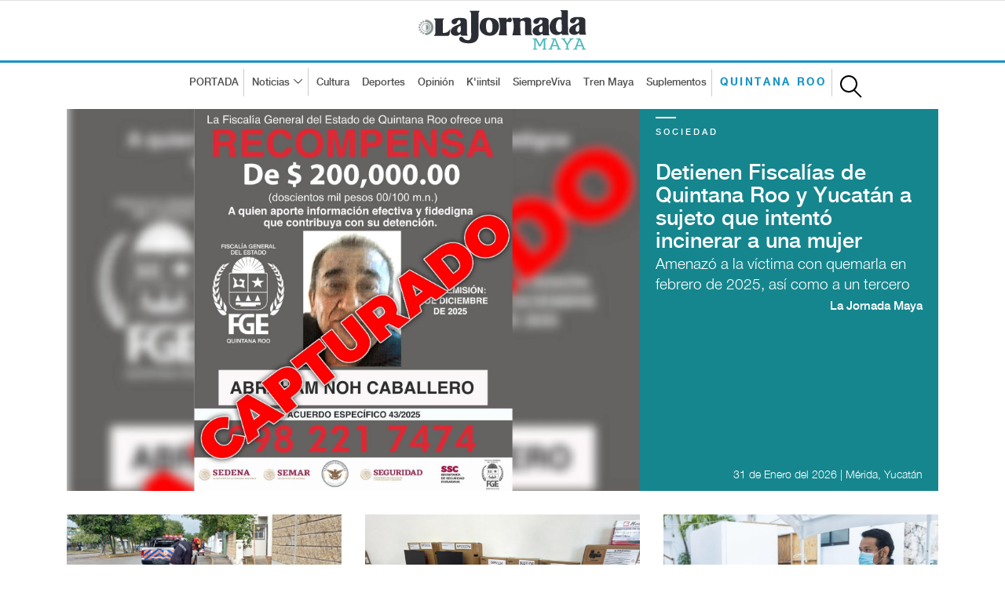

--- FILE ---
content_type: text/html; charset=UTF-8
request_url: https://www.lajornadamaya.mx/quintana-roo/
body_size: 7015
content:


      
      
       
       
<!doctype html>
<html lang="en">

<head>
  <title>La Jornada Maya | Quintana Roo</title>
  <meta name="description" content="La Jornada Maya" />
  <meta property="fb:app_id" content="1550455535233931"/>
  <meta property="og:url" content="https://www.lajornadamaya.mx" />
  <meta property="og:title" content="La Jornada Maya" />
  <meta property="og:description" content="La Jornada Maya" />
  <meta property="og:type" content="website" />
  <meta property="og:image:type" content="image/png" />
  <meta property="og:image:width" content="640" />
  <meta property="og:image:height" content="414" />
  <meta property="twitter:card" content="summary_large_image" />
  <meta property="twitter:site" content="@LaJornadaMaya" />
  <meta property="twitter:creator" content="@LaJornadaMaya" />
  <meta property="twitter:title" content="La Jornada Maya" /> 
  <meta property="twitter:description" content="La Jornada Maya" />
  <meta name="google-site-verification" content="tZRO02Jq30_6d0bJHW2mobOuMAFYaMT_VQ38KUHqQnI" />
  <meta property="twitter:url" content="https://www.lajornadamaya.mx" />
  <meta http-equiv="X-UA-Compatible" content="IE=edge">
  <meta charset = "UTF-8">
  <!-- Mobile Specific Meta -->
  <meta name="viewport" content="width=device-width, initial-scale=1">

   <!-- Favicon -->
  <link rel="apple-touch-icon" sizes="57x57" href="https://www.lajornadamaya.mx/favicon/apple-icon-57x57.png">
  <link rel="apple-touch-icon" sizes="60x60" href="https://www.lajornadamaya.mx/favicon/apple-icon-60x60.png">
  <link rel="apple-touch-icon" sizes="72x72" href="https://www.lajornadamaya.mx/favicon/apple-icon-72x72.png">
  <link rel="apple-touch-icon" sizes="76x76" href="https://www.lajornadamaya.mx/favicon/apple-icon-76x76.png">
  <link rel="apple-touch-icon" sizes="114x114" href="https://www.lajornadamaya.mx/favicon/apple-icon-114x114.png">
  <link rel="apple-touch-icon" sizes="120x120" href="https://www.lajornadamaya.mx/favicon/apple-icon-120x120.png">
  <link rel="apple-touch-icon" sizes="144x144" href="https://www.lajornadamaya.mx/favicon/apple-icon-144x144.png">
  <link rel="apple-touch-icon" sizes="152x152" href="https://www.lajornadamaya.mx/favicon/apple-icon-152x152.png">
  <link rel="apple-touch-icon" sizes="180x180" href="https://www.lajornadamaya.mx/favicon/apple-icon-180x180.png">
  <link rel="icon" type="image/png" sizes="192x192"  href="https://www.lajornadamaya.mx/favicon/android-icon-192x192.png">
  <link rel="icon" type="image/png" sizes="32x32" href="https://www.lajornadamaya.mx/favicon/favicon-32x32.png">
  <link rel="icon" type="image/png" sizes="96x96" href="https://www.lajornadamaya.mx/favicon/favicon-96x96.png">
  <link rel="icon" type="image/png" sizes="16x16" href="https://www.lajornadamaya.mx/favicon/favicon-16x16.png">
  

  <!-- Style CSS -->
  <link rel="stylesheet" href="https://www.lajornadamaya.mx/assets/css/bootstrap.min.css">
  <link rel="stylesheet" href="https://www.lajornadamaya.mx/assets/css/animate.css">
  <link rel="stylesheet" href="https://www.lajornadamaya.mx/assets/css/style.min.css">
  <link rel="stylesheet" href="https://www.lajornadamaya.mx/assets/css/classy.nav.css">
  <link rel="stylesheet" href="https://www.lajornadamaya.mx/assets/css/font-awesome.min.css">
  <link rel="stylesheet" href="https://www.lajornadamaya.mx/assets/css/time.css">
  

<!-- Google tag (gtag.js) -->
<script async src="https://www.googletagmanager.com/gtag/js?id=G-E07T0M9RKT"></script>
<script>
  window.dataLayer = window.dataLayer || [];
  function gtag(){dataLayer.push(arguments);}
  gtag('js', new Date());

  gtag('config', 'G-E07T0M9RKT');
</script>
 


</head>

<body class="header-fixed-top quintana-roo">
  <noscript>
    <iframe src="https://www.googletagmanager.com/ns.html?id=GTM-N6HFHK7" height="0" width="0" style="display:none;visibility:hidden"></iframe>
  </noscript>
<!-- ##### Header Area Start ##### -->
  <header class="header-area">
    
  <!-- Logo Area -->
    <div class="logo-area text-center">
      <div class="container h-100">
        <div class="row h-100 align-items-center">
          <div class="col-12">
            <a href="https://www.lajornadamaya.mx" class="original-logo">
              <picture>
                <source media="(min-width: 767px)" srcset="https://www.lajornadamaya.mx/images/logo.svg" width="250" >
                <source media="(min-width: 450px)" srcset="https://www.lajornadamaya.mx/images/logo.svg" width="180" >
                <source media="(min-width: 320px)" srcset="https://www.lajornadamaya.mx/images/logo.svg" width="150" >
                <img alt="La Jornada Maya" data-src="https://www.lajornadamaya.mx/images/logo.svg" width="250" class="lazyload">
              </picture>
            </a>
          </div>
        </div>
      </div>
    </div><!-- End Logo Area -->

    <!-- Nav Area -->
    <div class="original-nav-area" id="stickyNav">
      <div class="classy-nav-container breakpoint-off">
        <div class="container">
          <!-- Classy Menu -->
          <nav class="classy-navbar">
            <!-- Navbar Toggler -->
            <div class="classy-navbar-toggler">
              <span class="navbarToggler"><span></span><span></span><span></span></span>
            </div>
            <div id="logo-menu-2"><a href="https://www.lajornadamaya.mx/"><img alt="La Jornada Maya" data-src="https://www.lajornadamaya.mx/images/logo.svg" alt="La Jornada Maya" width="160"  class="lazyload" class="lazyload"></a> <span class="Quintana-Roo" style="font-size: 9px; letter-spacing: 2px;">QUINTANA ROO </span></div>
          
            <!-- Menu -->
            <div class="classy-menu" id="originalNav">
              <!-- close btn -->
              <div class="classycloseIcon">
                <div class="cross-wrap"><span class="top"></span><span class="bottom"></span></div>
              </div>
              <!-- Nav Start -->
              <div class="classynav">
                <div id="logo-menu"><a href="https://www.lajornadamaya.mx/"><img alt="La Jornada Maya" data-src="https://www.lajornadamaya.mx/images/logo.svg" alt="La Jornada Maya" width="160"  id="logo-fix"class="lazyload" class="lazyload"></a></div>
                <ul>
                  <li class="borde-dec"><a href="https://www.lajornadamaya.mx">PORTADA</a></li>
                  <li class="borde-dec"><a href="#">Noticias</a>
                    <div class="megamenu">
                      <ul class="single-mega cn-col-5">
                        <li class="title"><a href="https://www.lajornadamaya.mx/quintana-roo">QUINTANA ROO</a></li>
                        <li><a href="https://www.lajornadamaya.mx/quintana-roo/politica">Política</a></li>
                        <li><a href="https://www.lajornadamaya.mx/quintana-roo/economia">Economía</a></li>
                        <li><a href="https://www.lajornadamaya.mx/quintana-roo/turismo">Turismo</a></li>
                        <li><a href="https://www.lajornadamaya.mx/quintana-roo/ecologia">Ecología</a></li>
                        <li><a href="https://www.lajornadamaya.mx/quintana-roo/cultura">Cultura</a></li>
                        <li><a href="https://www.lajornadamaya.mx/quintana-roo/sociedad">Sociedad</a></li>
                        <li><a href="https://www.lajornadamaya.mx/quintana-roo/deportes">Deportes</a></li>
                      </ul>
                      <ul class="single-mega cn-col-5">
                        <li class="title"><a href="https://www.lajornadamaya.mx/yucatan">YUCATÁN</a></li>
                        <li><a href="https://www.lajornadamaya.mx/yucatan/politica">Política</a></li>
                        <li><a href="https://www.lajornadamaya.mx/yucatan/economia">Economía</a></li>
                        <li><a href="https://www.lajornadamaya.mx/yucatan/turismo">Turismo</a></li>
                        <li><a href="https://www.lajornadamaya.mx/yucatan/ecologia">Ecología</a></li>
                        <li><a href="https://www.lajornadamaya.mx/yucatan/sociedad">Sociedad</a></li>
                        <li><a href="https://www.lajornadamaya.mx/yucatan/cultura">Cultura</a></li>
                        <li><a href="https://www.lajornadamaya.mx/yucatan/deportes">Deportes</a></li>
                      </ul>
                      <ul class="single-mega cn-col-5">
                        <li class="title"><a href="https://www.lajornadamaya.mx/campeche">CAMPECHE</a></li>
                        <li><a href="https://www.lajornadamaya.mx/campeche/politica">Política</a></li>
                        <li><a href="https://www.lajornadamaya.mx/campeche/economia">Economía</a></li>
                        <li><a href="https://www.lajornadamaya.mx/campeche/turismo">Turismo</a></li>
                        <li><a href="https://www.lajornadamaya.mx/campeche/ecologia">Ecología</a></li>
                        <li><a href="https://www.lajornadamaya.mx/campeche/sociedad">Sociedad</a></li>
                        <li><a href="https://www.lajornadamaya.mx/campeche/cultura">Cultura</a></li>
                        <li><a href="https://www.lajornadamaya.mx/campeche/deportes">Deportes</a></li>
                      </ul>
                      <ul class="single-mega cn-col-5">
                        <li class="title"><a href="https://www.lajornadamaya.mx/nacional">NACIONAL</a></li>
                        <li><a href="https://www.lajornadamaya.mx/nacional/politica">Política</a></li>
                        <li><a href="https://www.lajornadamaya.mx/nacional/economia">Economía</a></li>
                        <li><a href="https://www.lajornadamaya.mx/nacional/sociedad">Sociedad</a></li>
                        <li><a href="https://www.lajornadamaya.mx/nacional/ciencias">Ciencias</a></li>
                        <li><a href="https://www.lajornadamaya.mx/nacional/espectaculos">Espectáculos</a></li>
                        <li><a href="https://www.lajornadamaya.mx/nacional/cultura">Cultura</a></li>
                        <li><a href="https://www.lajornadamaya.mx/nacional/deportes">Deportes</a></li>
                      </ul>
                      <ul class="single-mega cn-col-5">
                        <li class="title"><a href="https://www.lajornadamaya.mx/internacional">INTERNACIONAL</a></li>
                        <li><a href="https://www.lajornadamaya.mx/internacional/politica">Política</a></li>
                        <li><a href="https://www.lajornadamaya.mx/internacional/economia">Economía</a></li>
                        <li><a href="https://www.lajornadamaya.mx/internacional/sociedad">Sociedad</a></li>
                        <li><a href="https://www.lajornadamaya.mx/internacional/ciencias">Ciencias</a></li>
                        <li><a href="https://www.lajornadamaya.mx/internacional/espectaculos">Espectáculos</a></li>
                        <li><a href="https://www.lajornadamaya.mx/internacional/cultura">Cultura</a></li>
                        <li><a href="https://www.lajornadamaya.mx/internacional/deportes">Deportes</a></li>
                      </ul>
                    </div>                  </li>
                  <li><a href="https://www.lajornadamaya.mx/cultura">Cultura</a></li>
                  <li><a href="https://www.lajornadamaya.mx/deportes">Deportes</a></li>
                  <li><a href="https://www.lajornadamaya.mx/opinion">Opinión</a></li>
                  <li><a href="https://www.lajornadamaya.mx/k'iintsil">K'iintsil</a></li>
                  <li><a href="https://www.lajornadamaya.mx/siempreviva">SiempreViva</a></li>
                  <li><a href="https://www.lajornadamaya.mx/trenmaya">Tren Maya</a></li>
                  <li class="borde-dec"><a href="https://www.lajornadamaya.mx/suplementos">Suplementos</a></li>
                  <li class="borde-dec" id="qroo"><a href="https://www.lajornadamaya.mx/quintanaroo"><strong>QUINTANA ROO</strong></a></li>
                </ul>

                                <!-- Search Form  -->
                                <div id="search-wrapper">
                                    <form action="https://www.lajornadamaya.mx/buscador" method="post">
                    <input type="text" id="search" name="buscar" placeholder="Buscar en la Jornada...">
                    <div id="close-icon"></div>
                    <input class="d-none" name="submit" type="submit" value="">
                  </form>
                                </div>
                            </div>
                            <!-- Nav End -->
                        </div>
                    </nav>
                </div>
            </div>
        </div>
    </header>
    <!-- ##### Header Area End ##### -->

    <!-- ##### Blog Wrapper Start ##### -->
    <div class="blog-wrapper clearfix">
        <div class="container">
            <div class="row mb-30">
                  
                <!-- Nota principal-->
                <div class="col-12 col-md-8 col-lg-8">
                    <div class="single-catagory-area clearfix" id="principal">
                        <img data-src="https://img.lajornadamaya.mx/fgeincinerar.jpg" alt="" class="lazyload">
                        <!-- Catagory Title -->
                    </div>
                </div>
                <div class="col-lg-4 relative" id="principal-text">
                    <div class="single-blog-area clearfix" id="principal-bg">
                        <!-- Blog Content -->
                        <div class="single-blog-content">
                            <div class="line" id="Quintana-Roo"></div>
                            <a href="#" class="post-tag Quintana-Roo">Sociedad</a>
                            <h4><a href="https://www.lajornadamaya.mx/quintanaroo/258347/detienen-fiscalias-de-quintana-roo-y-yucatan-a-sujeto-que-intento-incinerar-a-una-mujer" class="post-headline">Detienen Fiscalías de Quintana Roo y Yucatán a sujeto que intentó incinerar a una mujer</a></h4>
                            <h6>         Amenazó a la víctima con quemarla en febrero de 2025, así como a un tercero</h6>
                            <p>La Jornada Maya</p>
                        </div>
                    </div>
                    <div class="post-meta">
                        <p class="small text-right">31 de Enero del 2026 | Mérida, Yucatán</p>
                    </div>
                </div>
                            </div>
            <!--Bloque de nota 2, 3 y 4  -->
            <div class="single-blog-area blog-style-2 mb-50 wow fadeInUp" data-wow-delay="0.2s" data-wow-duration="1000ms">
                <div class="row">
                    <!--Bloque de nota 2  -->
                        
                    <div class="col-12 col-lg-4 relative">
                        <div class="single-blog-thumbnail">
                            <img data-src="https://img.lajornadamaya.mx/playaylluvias3101.jpeg" alt="" class="lazyload">
                        </div>
                        <div class="single-blog-content">
                            <div class="line top-line-Quintana-Roo"></div>
                            <a href="#" class="post-tag Quintana-Roo">Sociedad</a>
                            <h4><a href="https://www.lajornadamaya.mx/quintana-roo/258355/en-playa-del-carmen-mantienen-operativo-ante-lluvias-y-bajas-temperaturas" class="post-headline">En Playa del Carmen mantienen operativo ante lluvias y bajas temperaturas</a></h4>
                            <h6>El frente frio número 32 genera precipitaciones y temperaturas mínimas en la región</h6>
                            <div class="post-meta">
                                <p><strong>La Jornada Maya</strong></p>
                                <p class="maya">31 de Enero del 2026 | Playa del Carmen, Quintana Roo</p>
                            </div> 
                        </div>
                    </div>
                                        <!--Bloque de nota 3  -->
                       
                    <div class="col-12 col-lg-4 relative">
                        <div class="single-blog-thumbnail">
                            <img data-src="https://img.lajornadamaya.mx/tulumcomputado3101.jpeg" alt="" width="400" height="267" class="lazyload">
                        </div>
                        <div class="single-blog-content">
                            <div class="line top-line-Quintana-Roo"></div>
                            <a href="#" class="post-tag Quintana-Roo">Sociedad</a>
                            <h4><a href="https://www.lajornadamaya.mx/quintana-roo/258356/entregan-equipo-de-computo-a-dependencias-de-tulum" class="post-headline">Entregan equipo de cómputo a dependencias de Tulum</a></h4>
                            <h6>La entrega tiene el fin de mejorar la eficiencia en los proces administrativos y operativos</h6>
                            <div class="post-meta">
                                <p><strong>La Jornada Maya</strong></p>
                                <p class="maya">31 de Enero del 2026 | Tulum, Quintana Roo</p>
                            </div> 
                        </div>
                    </div>
                                        <!--Bloque de nota 4  -->
                       
                    <div class="col-12 col-lg-4 relative">
                        <div class="single-blog-thumbnail">
                            <img data-src="https://img.lajornadamaya.mx/sarampionyasi3101t.jpeg" alt=""  width="400" height="267" class="lazyload">
                        </div>
                        <div class="single-blog-content">
                            <div class="line top-line-Quintana-Roo"></div>
                            <a href="#" class="post-tag Quintana-Roo">Sociedad</a>
                            <h4><a href="https://www.lajornadamaya.mx/quintana-roo/258357/refuerzan-vigilancia-sanitaria-contra-el-sarampion-en-tulum" class="post-headline">Refuerzan vigilancia sanitaria contra el sarampión en Tulum</a></h4>
                            <h6>Las acciones buscan prevenir que la enfermedad se propague entre la población local</h6>
                            <div class="post-meta">
                                <p><strong>La Jornada Maya</strong></p>
                                <p class="maya">31 de Enero del 2026 | Tulum, Quintana Roo</p>
                            </div> 
                        </div>
                    </div>
                                        </div>
                </div>

               

                <div class="row">

                 

                 
                           
                    <!--Bloque de notas por minuto  -->
                    <div class="col-12 col-lg-8" id="vertical">


                           

                        <!-- Nota 1  -->
                        <div class="single-blog-area blog-style-2 mb-15 wow fadeInUp" data-wow-delay="0.2s" data-wow-duration="1000ms">


                <div class="row align-items-center" id="line-Quintana-Roo">
                                <div class="col-6 col-md-7">
                                <!-- Blog Content -->
                                    <div class="single-blog-content">
                      <a href="#" class="post-tag Quintana-Roo">
                                                Quintana Roo > Sociedad                        
                        
                      </a>
                      <h4>
                          <a href="https://www.lajornadamaya.mx/quintana-roo/258357/refuerzan-vigilancia-sanitaria-contra-el-sarampion-en-tulum" class="post-headline">Refuerzan vigilancia sanitaria contra el sarampión en Tulum</a>
                  
                        
                      </h4>
                      <p>Las acciones buscan prevenir que la enfermedad se propague entre la población local</p>
                      <p class="horas">La Jornada Maya</p>                
                      <div class="post-meta">
                        <p class="maya"></p>
                        <p class="maya">Hace 4 h | Tulum, Quintana Roo</p>
                      </div>
                    </div>
                  </div>
                  <div class="col-6 col-md-5">
                    <div class="single-blog-thumbnail">
                      <a href="https://www.lajornadamaya.mx/quintana-roo/258357/refuerzan-vigilancia-sanitaria-contra-el-sarampion-en-tulum"><img data-src="https://img.lajornadamaya.mx/sarampionyasi3101t.jpeg" alt="Refuerzan vigilancia sanitaria contra el sarampión en Tulum" class="lazyload"></a>
                    </div>
                  </div>
                </div>
              </div>
              <hr>
                

                        <!-- Nota 1  -->
                        <div class="single-blog-area blog-style-2 mb-15 wow fadeInUp" data-wow-delay="0.2s" data-wow-duration="1000ms">


                <div class="row align-items-center" id="line-Quintana-Roo">
                                <div class="col-6 col-md-7">
                                <!-- Blog Content -->
                                    <div class="single-blog-content">
                      <a href="#" class="post-tag Quintana-Roo">
                                                Quintana Roo > Sociedad                        
                        
                      </a>
                      <h4>
                          <a href="https://www.lajornadamaya.mx/quintana-roo/258356/entregan-equipo-de-computo-a-dependencias-de-tulum" class="post-headline">Entregan equipo de cómputo a dependencias de Tulum</a>
                  
                        
                      </h4>
                      <p>La entrega tiene el fin de mejorar la eficiencia en los proces administrativos y operativos</p>
                      <p class="horas">La Jornada Maya</p>                
                      <div class="post-meta">
                        <p class="maya"></p>
                        <p class="maya">Hace 5 h | Tulum, Quintana Roo</p>
                      </div>
                    </div>
                  </div>
                  <div class="col-6 col-md-5">
                    <div class="single-blog-thumbnail">
                      <a href="https://www.lajornadamaya.mx/quintana-roo/258356/entregan-equipo-de-computo-a-dependencias-de-tulum"><img data-src="https://img.lajornadamaya.mx/tulumcomputado3101.jpeg" alt="Entregan equipo de cómputo a dependencias de Tulum" class="lazyload"></a>
                    </div>
                  </div>
                </div>
              </div>
              <hr>
                

                        <!-- Nota 1  -->
                        <div class="single-blog-area blog-style-2 mb-15 wow fadeInUp" data-wow-delay="0.2s" data-wow-duration="1000ms">


                <div class="row align-items-center" id="line-Quintana-Roo">
                                <div class="col-6 col-md-7">
                                <!-- Blog Content -->
                                    <div class="single-blog-content">
                      <a href="#" class="post-tag Quintana-Roo">
                                                Quintana Roo > Sociedad                        
                        
                      </a>
                      <h4>
                          <a href="https://www.lajornadamaya.mx/quintana-roo/258355/en-playa-del-carmen-mantienen-operativo-ante-lluvias-y-bajas-temperaturas" class="post-headline">En Playa del Carmen mantienen operativo ante lluvias y bajas temperaturas</a>
                  
                        
                      </h4>
                      <p>El frente frio número 32 genera precipitaciones y temperaturas mínimas en la región</p>
                      <p class="horas">La Jornada Maya</p>                
                      <div class="post-meta">
                        <p class="maya"></p>
                        <p class="maya">Hace 5 h | Playa del Carmen, Quintana Roo</p>
                      </div>
                    </div>
                  </div>
                  <div class="col-6 col-md-5">
                    <div class="single-blog-thumbnail">
                      <a href="https://www.lajornadamaya.mx/quintana-roo/258355/en-playa-del-carmen-mantienen-operativo-ante-lluvias-y-bajas-temperaturas"><img data-src="https://img.lajornadamaya.mx/playaylluvias3101.jpeg" alt="En Playa del Carmen mantienen operativo ante lluvias y bajas temperaturas" class="lazyload"></a>
                    </div>
                  </div>
                </div>
              </div>
              <hr>
                

                        <!-- Nota 1  -->
                        <div class="single-blog-area blog-style-2 mb-15 wow fadeInUp" data-wow-delay="0.2s" data-wow-duration="1000ms">


                <div class="row align-items-center" id="line-Quintana-Roo">
                                <div class="col-6 col-md-7">
                                <!-- Blog Content -->
                                    <div class="single-blog-content">
                      <a href="#" class="post-tag Quintana-Roo">
                                                Quintana Roo > Sociedad                        
                        
                      </a>
                      <h4>
                          <a href="https://www.lajornadamaya.mx/quintana-roo/258347/detienen-fiscalias-de-quintana-roo-y-yucatan-a-sujeto-que-intento-incinerar-a-una-mujer" class="post-headline">Detienen Fiscalías de Quintana Roo y Yucatán a sujeto que intentó incinerar a una mujer</a>
                  
                        
                      </h4>
                      <p>         Amenazó a la víctima con quemarla en febrero de 2025, así como a un tercero</p>
                      <p class="horas">La Jornada Maya</p>                
                      <div class="post-meta">
                        <p class="maya"></p>
                        <p class="maya">Hace 10 h | Mérida, Yucatán</p>
                      </div>
                    </div>
                  </div>
                  <div class="col-6 col-md-5">
                    <div class="single-blog-thumbnail">
                      <a href="https://www.lajornadamaya.mx/quintana-roo/258347/detienen-fiscalias-de-quintana-roo-y-yucatan-a-sujeto-que-intento-incinerar-a-una-mujer"><img data-src="https://img.lajornadamaya.mx/fgeincinerar.jpg" alt="Detienen Fiscalías de Quintana Roo y Yucatán a sujeto que intentó incinerar a una mujer" class="lazyload"></a>
                    </div>
                  </div>
                </div>
              </div>
              <hr>
                

                        <!-- Nota 1  -->
                        <div class="single-blog-area blog-style-2 mb-15 wow fadeInUp" data-wow-delay="0.2s" data-wow-duration="1000ms">


                <div class="row align-items-center" id="line-Quintana-Roo">
                                <div class="col-6 col-md-7">
                                <!-- Blog Content -->
                                    <div class="single-blog-content">
                      <a href="#" class="post-tag Quintana-Roo">
                                                Quintana Roo > siempreViva                        
                        
                      </a>
                      <h4>
                          <a href="https://www.lajornadamaya.mx/quintana-roo/258332/incrementa-numero-de-mujeres-atendidas-en-vifac-cancun-quintana-roo-asociacion-civil" class="post-headline">Incrementa número de mujeres atendidas en VIFAC Cancún</a>
                  
                        
                      </h4>
                      <p>La Primera Carrera con Causa Mazda kokoro será el 22 de febrero en beneficio de la asociación</p>
                      <p class="horas">Ana Ramírez</p>                
                      <div class="post-meta">
                        <p class="maya"></p>
                        <p class="maya">Hace 1 d | Cancún, Quintana Roo</p>
                      </div>
                    </div>
                  </div>
                  <div class="col-6 col-md-5">
                    <div class="single-blog-thumbnail">
                      <a href="https://www.lajornadamaya.mx/quintana-roo/258332/incrementa-numero-de-mujeres-atendidas-en-vifac-cancun-quintana-roo-asociacion-civil"><img data-src="https://img.lajornadamaya.mx/qroo_30denderdeode.jpeg" alt="Incrementa número de mujeres atendidas en VIFAC Cancún" class="lazyload"></a>
                    </div>
                  </div>
                </div>
              </div>
              <hr>
                

                        <!-- Nota 1  -->
                        <div class="single-blog-area blog-style-2 mb-15 wow fadeInUp" data-wow-delay="0.2s" data-wow-duration="1000ms">


                <div class="row align-items-center" id="line-Quintana-Roo">
                                <div class="col-6 col-md-7">
                                <!-- Blog Content -->
                                    <div class="single-blog-content">
                      <a href="#" class="post-tag Quintana-Roo">
                                                Quintana Roo > Sociedad                        
                        
                      </a>
                      <h4>
                          <a href="https://www.lajornadamaya.mx/quintana-roo/258331/gobierno-de-playa-del-carmen-reduce-en-46-1-por-ciento-los-homicidios-dolosos" class="post-headline">Gobierno de Playa del Carmen reduce en 46.1 por ciento los homicidios dolosos</a>
                  
                        
                      </h4>
                      <p>          Estefanía Mercado informó también que disminuyó 14 por ciento el robo a casa habitación         </p>
                      <p class="horas">La Jornada Maya</p>                
                      <div class="post-meta">
                        <p class="maya"></p>
                        <p class="maya">Hace 1 d | Playa del Carmen, Quintana Roo</p>
                      </div>
                    </div>
                  </div>
                  <div class="col-6 col-md-5">
                    <div class="single-blog-thumbnail">
                      <a href="https://www.lajornadamaya.mx/quintana-roo/258331/gobierno-de-playa-del-carmen-reduce-en-46-1-por-ciento-los-homicidios-dolosos"><img data-src="https://img.lajornadamaya.mx/estefaniamercado_30dedede.jpeg" alt="Gobierno de Playa del Carmen reduce en 46.1 por ciento los homicidios dolosos" class="lazyload"></a>
                    </div>
                  </div>
                </div>
              </div>
              <hr>
                

                        <!-- Nota 1  -->
                        <div class="single-blog-area blog-style-2 mb-15 wow fadeInUp" data-wow-delay="0.2s" data-wow-duration="1000ms">


                <div class="row align-items-center" id="line-Quintana-Roo">
                                <div class="col-6 col-md-7">
                                <!-- Blog Content -->
                                    <div class="single-blog-content">
                      <a href="#" class="post-tag Quintana-Roo">
                                                Quintana Roo > Ecología                        
                        
                      </a>
                      <h4>
                          <a href="https://www.lajornadamaya.mx/quintana-roo/258325/por-no-contar-con-autorizacion-de-impacto-ambiental-profepa-clausura-temporalmente-obras-en-mahahual-perfect-day-quintana-roo" class="post-headline">Por no contar con autorización de impacto ambiental, Profepa clausura temporalmente obras en Mahahual</a>
                  
                        
                      </h4>
                      <p>                    La procuraduría advirtió que 17 mil 115 metros cuadrados resultaron afectados                  </p>
                      <p class="horas">La Jornada</p>                
                      <div class="post-meta">
                        <p class="maya"></p>
                        <p class="maya">Hace 1 d | Othón P. Blanco, Quintana Roo</p>
                      </div>
                    </div>
                  </div>
                  <div class="col-6 col-md-5">
                    <div class="single-blog-thumbnail">
                      <a href="https://www.lajornadamaya.mx/quintana-roo/258325/por-no-contar-con-autorizacion-de-impacto-ambiental-profepa-clausura-temporalmente-obras-en-mahahual-perfect-day-quintana-roo"><img data-src="https://img.lajornadamaya.mx/profepa_230denerofr.png" alt="Por no contar con autorización de impacto ambiental, Profepa clausura temporalmente obras en Mahahual" class="lazyload"></a>
                    </div>
                  </div>
                </div>
              </div>
              <hr>
                

                        <!-- Nota 1  -->
                        <div class="single-blog-area blog-style-2 mb-15 wow fadeInUp" data-wow-delay="0.2s" data-wow-duration="1000ms">


                <div class="row align-items-center" id="line-Quintana-Roo">
                                <div class="col-6 col-md-7">
                                <!-- Blog Content -->
                                    <div class="single-blog-content">
                      <a href="#" class="post-tag Quintana-Roo">
                                                Quintana Roo > Fauna nuestra                        
                        
                      </a>
                      <h4>
                          <a href="https://www.lajornadamaya.mx/quintana-roo/258299/avetoro-menor-la-garza-mas-pequena-de-america" class="post-headline">Avetoro menor, la garza más pequeña de América</a>
                  
                        
                      </h4>
                      <p>                   Fauna nuestra         </p>
                      <p class="horas">Miguel Améndola</p>                
                      <div class="post-meta">
                        <p class="maya"></p>
                        <p class="maya">Hace 1 d | Tulum, QRoo</p>
                      </div>
                    </div>
                  </div>
                  <div class="col-6 col-md-5">
                    <div class="single-blog-thumbnail">
                      <a href="https://www.lajornadamaya.mx/quintana-roo/258299/avetoro-menor-la-garza-mas-pequena-de-america"><img data-src="https://img.lajornadamaya.mx/715371769782800garzaportada.jpeg" alt="Avetoro menor, la garza más pequeña de América" class="lazyload"></a>
                    </div>
                  </div>
                </div>
              </div>
              <hr>
                

                        <!-- Nota 1  -->
                        <div class="single-blog-area blog-style-2 mb-15 wow fadeInUp" data-wow-delay="0.2s" data-wow-duration="1000ms">


                <div class="row align-items-center" id="line-Quintana-Roo">
                                <div class="col-6 col-md-7">
                                <!-- Blog Content -->
                                    <div class="single-blog-content">
                      <a href="#" class="post-tag Quintana-Roo">
                                                Quintana Roo > Sociedad                        
                        
                      </a>
                      <h4>
                          <a href="https://www.lajornadamaya.mx/quintana-roo/258276/toxicidad-laboral-el-principal-riesgo-para-la-competitividad-empresarial-en-mexico" class="post-headline">Toxicidad laboral, el principal riesgo para la competitividad empresarial en México</a>
                  
                        
                      </h4>
                      <p>          85 por ciento de las compañías operan bajo entornos marcados por estrés crónico, asegura especialista         </p>
                      <p class="horas">Ana Ramírez</p>                
                      <div class="post-meta">
                        <p class="maya"></p>
                        <p class="maya">Hace 2 d | Cancún, Quintana Roo</p>
                      </div>
                    </div>
                  </div>
                  <div class="col-6 col-md-5">
                    <div class="single-blog-thumbnail">
                      <a href="https://www.lajornadamaya.mx/quintana-roo/258276/toxicidad-laboral-el-principal-riesgo-para-la-competitividad-empresarial-en-mexico"><img data-src="https://img.lajornadamaya.mx/7341769725620estres_29deneror.jpeg" alt="Toxicidad laboral, el principal riesgo para la competitividad empresarial en México" class="lazyload"></a>
                    </div>
                  </div>
                </div>
              </div>
              <hr>
                

                        <!-- Nota 1  -->
                        <div class="single-blog-area blog-style-2 mb-15 wow fadeInUp" data-wow-delay="0.2s" data-wow-duration="1000ms">


                <div class="row align-items-center" id="line-Quintana-Roo">
                                <div class="col-6 col-md-7">
                                <!-- Blog Content -->
                                    <div class="single-blog-content">
                      <a href="#" class="post-tag Quintana-Roo">
                                                Quintana Roo > Sociedad                        
                        
                      </a>
                      <h4>
                          <a href="https://www.lajornadamaya.mx/quintana-roo/258275/actualizan-buzones-de-denuncia-ciudadana-en-tulum-quintana-roo" class="post-headline">Actualizan buzones de denuncia ciudadana en Tulum</a>
                  
                        
                      </h4>
                      <p>         Titular del OIC señaló que esta estrategia permitirá mejorar líneas de acción y atención </p>
                      <p class="horas">Miguel Améndola</p>                
                      <div class="post-meta">
                        <p class="maya"></p>
                        <p class="maya">Hace 2 d | Tulum, Quintana Roo</p>
                      </div>
                    </div>
                  </div>
                  <div class="col-6 col-md-5">
                    <div class="single-blog-thumbnail">
                      <a href="https://www.lajornadamaya.mx/quintana-roo/258275/actualizan-buzones-de-denuncia-ciudadana-en-tulum-quintana-roo"><img data-src="https://img.lajornadamaya.mx/oic_29denero1618.png" alt="Actualizan buzones de denuncia ciudadana en Tulum" class="lazyload"></a>
                    </div>
                  </div>
                </div>
              </div>
              <hr>
                

                        <!-- Nota 1  -->
                        <div class="single-blog-area blog-style-2 mb-15 wow fadeInUp" data-wow-delay="0.2s" data-wow-duration="1000ms">


                <div class="row align-items-center" id="line-Quintana-Roo">
                                <div class="col-6 col-md-7">
                                <!-- Blog Content -->
                                    <div class="single-blog-content">
                      <a href="#" class="post-tag Quintana-Roo">
                                                Quintana Roo > Sociedad                        
                        
                      </a>
                      <h4>
                          <a href="https://www.lajornadamaya.mx/quintana-roo/258273/preocupa-la-falta-de-refugios-para-migrantes-en-quintana-roo-alerta-presidenta-del-cisvac" class="post-headline">Preocupa la falta de refugios para migrantes en QRoo, alerta presidenta del CISVAC</a>
                  
                        
                      </h4>
                      <p>La asociación ha apoyado a casi mil 800 personas, facilitando su vinculación laboral y gestión de documentos</p>
                      <p class="horas">Ana Ramírez</p>                
                      <div class="post-meta">
                        <p class="maya"></p>
                        <p class="maya">Hace 2 d | Cancún, Quintana Roo</p>
                      </div>
                    </div>
                  </div>
                  <div class="col-6 col-md-5">
                    <div class="single-blog-thumbnail">
                      <a href="https://www.lajornadamaya.mx/quintana-roo/258273/preocupa-la-falta-de-refugios-para-migrantes-en-quintana-roo-alerta-presidenta-del-cisvac"><img data-src="https://img.lajornadamaya.mx/migrantes_28denderorffrfr.jpg" alt="Preocupa la falta de refugios para migrantes en QRoo, alerta presidenta del CISVAC" class="lazyload"></a>
                    </div>
                  </div>
                </div>
              </div>
              <hr>
                

                        <!-- Nota 1  -->
                        <div class="single-blog-area blog-style-2 mb-15 wow fadeInUp" data-wow-delay="0.2s" data-wow-duration="1000ms">


                <div class="row align-items-center" id="line-Quintana-Roo">
                                <div class="col-6 col-md-7">
                                <!-- Blog Content -->
                                    <div class="single-blog-content">
                      <a href="#" class="post-tag Quintana-Roo">
                                                Quintana Roo > Sociedad                        
                        
                      </a>
                      <h4>
                          <a href="https://www.lajornadamaya.mx/quintana-roo/258272/mara-lezama-confirma-intento-de-robo-en-hotel-de-roberto-palazuelos-en-tulum-diamante-k" class="post-headline">Mara Lezama confirma intento de robo en hotel de Roberto Palazuelos en Tulum</a>
                  
                        
                      </h4>
                      <p>                                        La mandataria informó que las personas involucradas ya se encuentran detenidas                                    </p>
                      <p class="horas">Miguel Améndola</p>                
                      <div class="post-meta">
                        <p class="maya"></p>
                        <p class="maya">Hace 2 d | Tulum, Quintana Roo</p>
                      </div>
                    </div>
                  </div>
                  <div class="col-6 col-md-5">
                    <div class="single-blog-thumbnail">
                      <a href="https://www.lajornadamaya.mx/quintana-roo/258272/mara-lezama-confirma-intento-de-robo-en-hotel-de-roberto-palazuelos-en-tulum-diamante-k"><img data-src="https://img.lajornadamaya.mx/robo_29denereode.jpeg" alt="Mara Lezama confirma intento de robo en hotel de Roberto Palazuelos en Tulum" class="lazyload"></a>
                    </div>
                  </div>
                </div>
              </div>
              <hr>
                

                        <!-- Nota 1  -->
                        <div class="single-blog-area blog-style-2 mb-15 wow fadeInUp" data-wow-delay="0.2s" data-wow-duration="1000ms">


                <div class="row align-items-center" id="line-Quintana-Roo">
                                <div class="col-6 col-md-7">
                                <!-- Blog Content -->
                                    <div class="single-blog-content">
                      <a href="#" class="post-tag Quintana-Roo">
                                                Quintana Roo > Sociedad                        
                        
                      </a>
                      <h4>
                          <a href="https://www.lajornadamaya.mx/quintana-roo/258271/revisiones-del-sat-generan-inquietud-en-el-sector-empresarial-quintanarroense" class="post-headline">Revisiones del SAT generan inquietud en el sector empresarial quintanarroense</a>
                  
                        
                      </h4>
                      <p>          Argumentan riesgos de invasión a la privacidad ante tomas de fotografías y grabaciones de videos en visitas ''express''         </p>
                      <p class="horas">Ana Ramírez</p>                
                      <div class="post-meta">
                        <p class="maya"></p>
                        <p class="maya">Hace 2 d | Cancún, Quintana Roo</p>
                      </div>
                    </div>
                  </div>
                  <div class="col-6 col-md-5">
                    <div class="single-blog-thumbnail">
                      <a href="https://www.lajornadamaya.mx/quintana-roo/258271/revisiones-del-sat-generan-inquietud-en-el-sector-empresarial-quintanarroense"><img data-src="https://img.lajornadamaya.mx/satpreocupacion.jpeg" alt="Revisiones del SAT generan inquietud en el sector empresarial quintanarroense" class="lazyload"></a>
                    </div>
                  </div>
                </div>
              </div>
              <hr>
                

                        <!-- Nota 1  -->
                        <div class="single-blog-area blog-style-2 mb-15 wow fadeInUp" data-wow-delay="0.2s" data-wow-duration="1000ms">


                <div class="row align-items-center" id="line-Quintana-Roo">
                                <div class="col-6 col-md-7">
                                <!-- Blog Content -->
                                    <div class="single-blog-content">
                      <a href="#" class="post-tag Quintana-Roo">
                                                Quintana Roo > Sociedad                        
                        
                      </a>
                      <h4>
                          <a href="https://www.lajornadamaya.mx/quintana-roo/258266/el-23-de-marzo-inicia-la-credencializacion-universal-de-salud-en-quintana-roo-mara-lezama" class="post-headline">El 23 de marzo inicia la credencialización universal de salud en Quintana Roo: Mara Lezama</a>
                  
                        
                      </h4>
                      <p>                              ermitirá a la ciudadanía recibir atención en el Imss, Issste, Imss Bienestar o servicios de las Fuerzas Armadas                  </p>
                      <p class="horas">La Jornada Maya</p>                
                      <div class="post-meta">
                        <p class="maya"></p>
                        <p class="maya">Hace 2 d | Cancún, Quintana Roo</p>
                      </div>
                    </div>
                  </div>
                  <div class="col-6 col-md-5">
                    <div class="single-blog-thumbnail">
                      <a href="https://www.lajornadamaya.mx/quintana-roo/258266/el-23-de-marzo-inicia-la-credencializacion-universal-de-salud-en-quintana-roo-mara-lezama"><img data-src="https://img.lajornadamaya.mx/Mara_credencializacion.jpeg" alt="El 23 de marzo inicia la credencialización universal de salud en Quintana Roo: Mara Lezama" class="lazyload"></a>
                    </div>
                  </div>
                </div>
              </div>
              <hr>
                

                        <!-- Nota 1  -->
                        <div class="single-blog-area blog-style-2 mb-15 wow fadeInUp" data-wow-delay="0.2s" data-wow-duration="1000ms">


                <div class="row align-items-center" id="line-Quintana-Roo">
                                <div class="col-6 col-md-7">
                                <!-- Blog Content -->
                                    <div class="single-blog-content">
                      <a href="#" class="post-tag Quintana-Roo">
                                                Quintana Roo > Sociedad                        
                        
                      </a>
                      <h4>
                          <a href="https://www.lajornadamaya.mx/quintana-roo/258262/comando-armado-asalta-el-hospital-galenia-cancun" class="post-headline">Comando armado asalta el hospital Galenia Cancún</a>
                  
                        
                      </h4>
                      <p>                                       Investigan robo; amenazaron al personal de seguridad                           </p>
                      <p class="horas">La Jornada Maya</p>                
                      <div class="post-meta">
                        <p class="maya"></p>
                        <p class="maya">Hace 2 d | Cancún, QRoo</p>
                      </div>
                    </div>
                  </div>
                  <div class="col-6 col-md-5">
                    <div class="single-blog-thumbnail">
                      <a href="https://www.lajornadamaya.mx/quintana-roo/258262/comando-armado-asalta-el-hospital-galenia-cancun"><img data-src="https://img.lajornadamaya.mx/710371769713800robohospital2901.jpg" alt="Comando armado asalta el hospital Galenia Cancún" class="lazyload"></a>
                    </div>
                  </div>
                </div>
              </div>
              <hr>
                

                        <!-- Nota 1  -->
                        <div class="single-blog-area blog-style-2 mb-15 wow fadeInUp" data-wow-delay="0.2s" data-wow-duration="1000ms">


                <div class="row align-items-center" id="line-Quintana-Roo">
                                <div class="col-6 col-md-7">
                                <!-- Blog Content -->
                                    <div class="single-blog-content">
                      <a href="#" class="post-tag Quintana-Roo">
                                                Quintana Roo > Sociedad                        
                        
                      </a>
                      <h4>
                          <a href="https://www.lajornadamaya.mx/quintana-roo/258239/autoridades-frustran-robo-a-hotel-diamante-k-en-tulum-capturan-a-4-personas" class="post-headline">Autoridades frustran robo a hotel Diamante K en Tulum; capturan a cuatro personas</a>
                  
                        
                      </h4>
                      <p>          En el hecho, los presuntos responsables también agredieron al trabajador del sitio         </p>
                      <p class="horas">La Jornada Maya</p>                
                      <div class="post-meta">
                        <p class="maya"></p>
                        <p class="maya">Hace 2 d | Tulum, Quintana Roo</p>
                      </div>
                    </div>
                  </div>
                  <div class="col-6 col-md-5">
                    <div class="single-blog-thumbnail">
                      <a href="https://www.lajornadamaya.mx/quintana-roo/258239/autoridades-frustran-robo-a-hotel-diamante-k-en-tulum-capturan-a-4-personas"><img data-src="https://img.lajornadamaya.mx/quintanaroo2801.jpeg" alt="Autoridades frustran robo a hotel Diamante K en Tulum; capturan a cuatro personas" class="lazyload"></a>
                    </div>
                  </div>
                </div>
              </div>
              <hr>
                            <a href="https://www.lajornadamaya.mx/quintana-roo/1" class="btn original-btn" style="float: right; margin-bottom: 15px; margin-left:5px;">Más antiguas</a> 
            </div><!--End de notas por minuto  -->

                    <!-- ##### Sidebar Area ##### -->
                    <div class="col-12 col-md-4 col-lg-4">
                        <div class="post-sidebar-area">
                            
                          
                        </div>
                        
                        
                            
                        <div class="sidebar-widget-area">
                                <h5 class="title maya" style="border-bottom: 3px solid #37A2A9; text-transform: uppercase;
    letter-spacing: 3px;">Edición Impresa</h5>
                               
                                                                   <a target="_blank" href="https://pdf.lajornadamaya.mx/LJM-QRoo-30012026.pdf"><img data-src="https://img.lajornadamaya.mx/LJM-QRoo-30012026.jpg" alt="..." class="lazyload"></a>
                    
                                            </div>
                             
     
                           <div class="sidebar-widget-area">
                            <img data-src="https://www.lajornadamaya.mx/images/caja-predial-sol-2026.jpg" class="lazyload" width="344">
                            </div>
                              <div class="sidebar-widget-area">
                            <img data-src="https://www.lajornadamaya.mx/images/pago-basura-sol-2026.jpg" class="lazyload" width="344">
                            </div>
                             <div class="sidebar-widget-area">
                            <img data-src="https://www.lajornadamaya.mx/images/predial-2026-sol.jpg" class="lazyload" width="344">
                            </div>
                             <div class="sidebar-widget-area">
                            <img data-src="https://www.lajornadamaya.mx/images/chemuyil.jpeg" class="lazyload" width="344">
                            </div>
                             <div class="sidebar-widget-area">
                            <img data-src="https://www.lajornadamaya.mx/images/sarabia.jpeg" class="lazyload" width="344">
                            </div>
                             <div class="sidebar-widget-area">
                            <img data-src="https://www.lajornadamaya.mx/images/calderas.jpeg" class="lazyload" width="344">
                            </div>
                           
                         
                            
                           
                           

                          

                              <!--<div class="sidebar-widget-area">
                                <img data-src="predial-feb-tulum.jpg" class="lazyload" width="344">
                            </div>-->

                            

                            

                            

                           
                           

                            
                             

                          

                           

                            

                           

                             
                           
              



                            
                           
                        
                    </div> <!-- END SIDE BAR -->

                </div>
                <!--Bloque Yucatán  -->
            </div>
        </div>

    <hr>
    <footer class="footer-area text-center">
        <div class="container">
            <div class="row">
                <div class="col-12">
                

                    <!-- Footer Social Area -->
                    <div class="footer-social-area mt-30">
                        
                        <a target="_blank" href="https://www.facebook.com/lajornadamaya/" data-toggle="tooltip" data-placement="top" title="Facebook"><i class="fa fa-facebook fa-2x" aria-hidden="true"></i></a>
                        <a target="_blank" href="https://twitter.com/LaJornadaMaya" data-toggle="tooltip" data-placement="top" title="Twitter"><i class="fa fa-twitter fa-2x" aria-hidden="true"></i></a>
                        <a target="_blank" href="https://mx.linkedin.com/company/la-jornada-maya" data-toggle="tooltip" data-placement="top" title="Linkedin"><i class="fa fa-linkedin fa-2x" aria-hidden="true"></i></a>
                        <a target="_blank" href="https://www.instagram.com/lajornadamaya/" data-toggle="tooltip" data-placement="top" title="Instagram"><i class="fa fa-instagram fa-2x" aria-hidden="true"></i></a>
                        <a target="_blank" href="https://www.youtube.com/@LaJornadaMayaMxNoticias/" data-toggle="tooltip" data-placement="top" title="YouTube"><i class="fa fa-youtube-play fa-2x" aria-hidden="true"></i></a>
                    </div>

                    <div class="footer-social-area mt-30 mb-30">
                        
                        <a href="https://www.lajornadamaya.mx/contacto">Contacto</a>
                       
                        <a href="https://www.lajornadamaya.mx/directorio">Directorio</a>
                       
                        <a href="https://www.lajornadamaya.mx/aviso-de-privacidad">Aviso de privacidad</a>
                      
                    </div>
                </div>
            </div>
        </div>

<hr>


<span style="color:#333;">Copyright &copy;<script>document.write(new Date().getFullYear());</script> Todos los derechos reservados | La Jornada Maya</span>

    </footer>
    <!-- ##### Footer Area Start ##### -->
    
   
    <!-- jQuery (Necessary for All JavaScript Plugins) -->
    <script src="https://www.lajornadamaya.mx/assets/js/jquery-2.2.4.min.js" ></script>
    <!-- Popper js -->
    <script src="https://www.lajornadamaya.mx/assets/js/popper.min.js" async=""></script>
    <!-- Bootstrap js -->
    <script src="https://www.lajornadamaya.mx/assets/js/bootstrap.min.js" async=""></script>
    <!-- Plugins js -->
    <script src="https://www.lajornadamaya.mx/assets/js/plugins.js"></script>
    <!-- Active js -->
    <script src="https://www.lajornadamaya.mx/assets/js/active.js" ></script>
     <!-- Lazysizes js -->
    <script src="https://www.lajornadamaya.mx/assets/js/lazysizes.min.js" async=""></script>

    <script src="https://www.lajornadamaya.mx/assets/js/time.js" async=""></script>
    

<script defer src="https://static.cloudflareinsights.com/beacon.min.js/vcd15cbe7772f49c399c6a5babf22c1241717689176015" integrity="sha512-ZpsOmlRQV6y907TI0dKBHq9Md29nnaEIPlkf84rnaERnq6zvWvPUqr2ft8M1aS28oN72PdrCzSjY4U6VaAw1EQ==" data-cf-beacon='{"version":"2024.11.0","token":"8326b28a23ec4c9d9788e20c9ad99c94","server_timing":{"name":{"cfCacheStatus":true,"cfEdge":true,"cfExtPri":true,"cfL4":true,"cfOrigin":true,"cfSpeedBrain":true},"location_startswith":null}}' crossorigin="anonymous"></script>
</body>


</html>